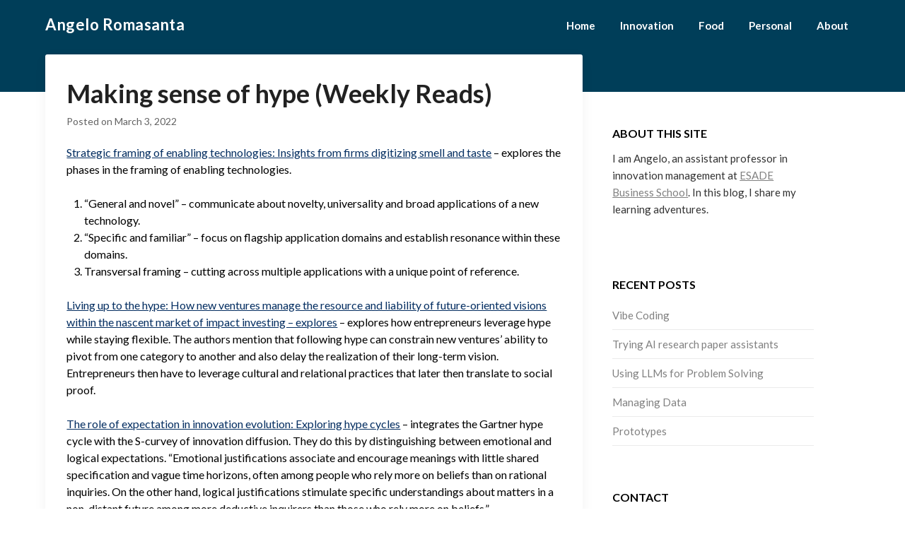

--- FILE ---
content_type: text/html; charset=UTF-8
request_url: https://www.angeloromasanta.com/tech-management/making-sense-of-hype-weekly-reads/
body_size: 8197
content:
<!doctype html>
<html lang="en">
<head>
	<meta charset="UTF-8">
	<meta name="viewport" content="width=device-width, initial-scale=1">
	<link rel="profile" href="https://gmpg.org/xfn/11">
	<title>Making sense of hype (Weekly Reads) &#8211; Angelo Romasanta</title>
<link rel='dns-prefetch' href='//fonts.googleapis.com' />
<link rel='dns-prefetch' href='//s.w.org' />
<link rel="alternate" type="application/rss+xml" title="Angelo Romasanta &raquo; Feed" href="https://www.angeloromasanta.com/feed/" />
<!-- This site uses the Google Analytics by MonsterInsights plugin v7.13.2 - Using Analytics tracking - https://www.monsterinsights.com/ -->
<script type="text/javascript" data-cfasync="false">
    (window.gaDevIds=window.gaDevIds||[]).push("dZGIzZG");
	var mi_version         = '7.13.2';
	var mi_track_user      = true;
	var mi_no_track_reason = '';
	
	var disableStr = 'ga-disable-UA-35821511-5';

	/* Function to detect opted out users */
	function __gaTrackerIsOptedOut() {
		return document.cookie.indexOf(disableStr + '=true') > -1;
	}

	/* Disable tracking if the opt-out cookie exists. */
	if ( __gaTrackerIsOptedOut() ) {
		window[disableStr] = true;
	}

	/* Opt-out function */
	function __gaTrackerOptout() {
	  document.cookie = disableStr + '=true; expires=Thu, 31 Dec 2099 23:59:59 UTC; path=/';
	  window[disableStr] = true;
	}

	if ( 'undefined' === typeof gaOptout ) {
		function gaOptout() {
			__gaTrackerOptout();
		}
	}
	
	if ( mi_track_user ) {
		(function(i,s,o,g,r,a,m){i['GoogleAnalyticsObject']=r;i[r]=i[r]||function(){
			(i[r].q=i[r].q||[]).push(arguments)},i[r].l=1*new Date();a=s.createElement(o),
			m=s.getElementsByTagName(o)[0];a.async=1;a.src=g;m.parentNode.insertBefore(a,m)
		})(window,document,'script','//www.google-analytics.com/analytics.js','__gaTracker');

		__gaTracker('create', 'UA-35821511-5', 'auto');
		__gaTracker('set', 'forceSSL', true);
		__gaTracker('require', 'displayfeatures');
		__gaTracker('require', 'linkid', 'linkid.js');
		__gaTracker('send','pageview');
	} else {
		console.log( "" );
		(function() {
			/* https://developers.google.com/analytics/devguides/collection/analyticsjs/ */
			var noopfn = function() {
				return null;
			};
			var noopnullfn = function() {
				return null;
			};
			var Tracker = function() {
				return null;
			};
			var p = Tracker.prototype;
			p.get = noopfn;
			p.set = noopfn;
			p.send = noopfn;
			var __gaTracker = function() {
				var len = arguments.length;
				if ( len === 0 ) {
					return;
				}
				var f = arguments[len-1];
				if ( typeof f !== 'object' || f === null || typeof f.hitCallback !== 'function' ) {
					console.log( 'Not running function __gaTracker(' + arguments[0] + " ....) because you are not being tracked. " + mi_no_track_reason );
					return;
				}
				try {
					f.hitCallback();
				} catch (ex) {

				}
			};
			__gaTracker.create = function() {
				return new Tracker();
			};
			__gaTracker.getByName = noopnullfn;
			__gaTracker.getAll = function() {
				return [];
			};
			__gaTracker.remove = noopfn;
			window['__gaTracker'] = __gaTracker;
					})();
		}
</script>
<!-- / Google Analytics by MonsterInsights -->
		<script type="text/javascript">
			window._wpemojiSettings = {"baseUrl":"https:\/\/s.w.org\/images\/core\/emoji\/13.0.0\/72x72\/","ext":".png","svgUrl":"https:\/\/s.w.org\/images\/core\/emoji\/13.0.0\/svg\/","svgExt":".svg","source":{"concatemoji":"https:\/\/www.angeloromasanta.com\/wp-includes\/js\/wp-emoji-release.min.js?ver=5.5.17"}};
			!function(e,a,t){var n,r,o,i=a.createElement("canvas"),p=i.getContext&&i.getContext("2d");function s(e,t){var a=String.fromCharCode;p.clearRect(0,0,i.width,i.height),p.fillText(a.apply(this,e),0,0);e=i.toDataURL();return p.clearRect(0,0,i.width,i.height),p.fillText(a.apply(this,t),0,0),e===i.toDataURL()}function c(e){var t=a.createElement("script");t.src=e,t.defer=t.type="text/javascript",a.getElementsByTagName("head")[0].appendChild(t)}for(o=Array("flag","emoji"),t.supports={everything:!0,everythingExceptFlag:!0},r=0;r<o.length;r++)t.supports[o[r]]=function(e){if(!p||!p.fillText)return!1;switch(p.textBaseline="top",p.font="600 32px Arial",e){case"flag":return s([127987,65039,8205,9895,65039],[127987,65039,8203,9895,65039])?!1:!s([55356,56826,55356,56819],[55356,56826,8203,55356,56819])&&!s([55356,57332,56128,56423,56128,56418,56128,56421,56128,56430,56128,56423,56128,56447],[55356,57332,8203,56128,56423,8203,56128,56418,8203,56128,56421,8203,56128,56430,8203,56128,56423,8203,56128,56447]);case"emoji":return!s([55357,56424,8205,55356,57212],[55357,56424,8203,55356,57212])}return!1}(o[r]),t.supports.everything=t.supports.everything&&t.supports[o[r]],"flag"!==o[r]&&(t.supports.everythingExceptFlag=t.supports.everythingExceptFlag&&t.supports[o[r]]);t.supports.everythingExceptFlag=t.supports.everythingExceptFlag&&!t.supports.flag,t.DOMReady=!1,t.readyCallback=function(){t.DOMReady=!0},t.supports.everything||(n=function(){t.readyCallback()},a.addEventListener?(a.addEventListener("DOMContentLoaded",n,!1),e.addEventListener("load",n,!1)):(e.attachEvent("onload",n),a.attachEvent("onreadystatechange",function(){"complete"===a.readyState&&t.readyCallback()})),(n=t.source||{}).concatemoji?c(n.concatemoji):n.wpemoji&&n.twemoji&&(c(n.twemoji),c(n.wpemoji)))}(window,document,window._wpemojiSettings);
		</script>
		<style type="text/css">
img.wp-smiley,
img.emoji {
	display: inline !important;
	border: none !important;
	box-shadow: none !important;
	height: 1em !important;
	width: 1em !important;
	margin: 0 .07em !important;
	vertical-align: -0.1em !important;
	background: none !important;
	padding: 0 !important;
}
</style>
	<link rel='stylesheet' id='wp-block-library-css'  href='https://www.angeloromasanta.com/wp-includes/css/dist/block-library/style.min.css?ver=5.5.17' type='text/css' media='all' />
<link rel='stylesheet' id='monsterinsights-popular-posts-style-css'  href='https://www.angeloromasanta.com/wp-content/plugins/google-analytics-for-wordpress/assets/css/frontend.min.css?ver=7.13.2' type='text/css' media='all' />
<link rel='stylesheet' id='font-awesome-css'  href='https://www.angeloromasanta.com/wp-content/themes/wordly/css/font-awesome.min.css?ver=5.5.17' type='text/css' media='all' />
<link rel='stylesheet' id='wordly-style-css'  href='https://www.angeloromasanta.com/wp-content/themes/wordly/style.css?ver=5.5.17' type='text/css' media='all' />
<link rel='stylesheet' id='wordly-google-fonts-css'  href='//fonts.googleapis.com/css?family=Lato%3A300%2C400%2C700&#038;ver=5.5.17' type='text/css' media='all' />
<script type='text/javascript' id='monsterinsights-frontend-script-js-extra'>
/* <![CDATA[ */
var monsterinsights_frontend = {"js_events_tracking":"true","download_extensions":"doc,pdf,ppt,zip,xls,docx,pptx,xlsx","inbound_paths":"[]","home_url":"https:\/\/www.angeloromasanta.com","hash_tracking":"false"};
/* ]]> */
</script>
<script type='text/javascript' src='https://www.angeloromasanta.com/wp-content/plugins/google-analytics-for-wordpress/assets/js/frontend.min.js?ver=7.13.2' id='monsterinsights-frontend-script-js'></script>
<script type='text/javascript' src='https://www.angeloromasanta.com/wp-includes/js/jquery/jquery.js?ver=1.12.4-wp' id='jquery-core-js'></script>
<link rel="https://api.w.org/" href="https://www.angeloromasanta.com/wp-json/" /><link rel="alternate" type="application/json" href="https://www.angeloromasanta.com/wp-json/wp/v2/posts/835" /><link rel="EditURI" type="application/rsd+xml" title="RSD" href="https://www.angeloromasanta.com/xmlrpc.php?rsd" />
<link rel="wlwmanifest" type="application/wlwmanifest+xml" href="https://www.angeloromasanta.com/wp-includes/wlwmanifest.xml" /> 
<link rel='prev' title='France Cooking' href='https://www.angeloromasanta.com/food/france-cooking/' />
<link rel='next' title='Peru Cooking' href='https://www.angeloromasanta.com/food/peru-cooking/' />
<meta name="generator" content="WordPress 5.5.17" />
<link rel="canonical" href="https://www.angeloromasanta.com/tech-management/making-sense-of-hype-weekly-reads/" />
<link rel='shortlink' href='https://www.angeloromasanta.com/?p=835' />
<link rel="alternate" type="application/json+oembed" href="https://www.angeloromasanta.com/wp-json/oembed/1.0/embed?url=https%3A%2F%2Fwww.angeloromasanta.com%2Ftech-management%2Fmaking-sense-of-hype-weekly-reads%2F" />
<link rel="alternate" type="text/xml+oembed" href="https://www.angeloromasanta.com/wp-json/oembed/1.0/embed?url=https%3A%2F%2Fwww.angeloromasanta.com%2Ftech-management%2Fmaking-sense-of-hype-weekly-reads%2F&#038;format=xml" />
		<script>
			document.documentElement.className = document.documentElement.className.replace( 'no-js', 'js' );
		</script>
				<style>
			.no-js img.lazyload { display: none; }
			figure.wp-block-image img.lazyloading { min-width: 150px; }
							.lazyload, .lazyloading { opacity: 0; }
				.lazyloaded {
					opacity: 1;
					transition: opacity 400ms;
					transition-delay: 0ms;
				}
					</style>
		
		<style type="text/css">
			.page .sheader, .single .sheader, .archive .sheader, .error404 .sheader, .search .sheader{background-image:none !important;}
			body, .site, .swidgets-wrap h3, .post-data-text { background: ; }
			.site-title a, .site-description { color: ; }
			.sheader { background-color:  !important; }
			.main-navigation ul li a, .main-navigation ul li .sub-arrow, .super-menu .toggle-mobile-menu,.toggle-mobile-menu:before, .mobile-menu-active .smenu-hide { color: ; }
			#smobile-menu.show .main-navigation ul ul.children.active, #smobile-menu.show .main-navigation ul ul.sub-menu.active, #smobile-menu.show .main-navigation ul li, .smenu-hide.toggle-mobile-menu.menu-toggle, #smobile-menu.show .main-navigation ul li, .primary-menu ul li ul.children li, .primary-menu ul li ul.sub-menu li, .primary-menu .pmenu, .super-menu { border-color: #adadad; border-bottom-color: #adadad; }
			#secondary .widget h3, #secondary .widget h3 a, #secondary .widget h4, #secondary .widget h1, #secondary .widget h2, #secondary .widget h5, #secondary .widget h6, #secondary .widget h4 a { color: ; }
			#secondary .widget a, #secondary a, #secondary .widget li a , #secondary span.sub-arrow{ color: ; }
			#secondary, #secondary .widget, #secondary .widget p, #secondary .widget li, .widget time.rpwe-time.published { color: ; }
			#secondary .swidgets-wrap, #secondary .widget ul li, .featured-sidebar .search-field { border-color: ; }
			.site-info, .footer-column-three input.search-submit, .footer-column-three p, .footer-column-three li, .footer-column-three td, .footer-column-three th, .footer-column-three caption { color: ; }
			.footer-column-three h3, .footer-column-three h4, .footer-column-three h5, .footer-column-three h6, .footer-column-three h1, .footer-column-three h2, .footer-column-three h4, .footer-column-three h3 a { color: ; }
			.footer-column-three a, .footer-column-three li a, .footer-column-three .widget a, .footer-column-three .sub-arrow { color: ; }
			.footer-column-three h3:after { background: ; }
			.site-info, .widget ul li, .footer-column-three input.search-field, .footer-column-three input.search-submit { border-color: ; }
			.site-footer { background-color: ; }
			.content-wrapper h2.entry-title a, .content-wrapper h2.entry-title a:hover, .content-wrapper h2.entry-title a:active, .content-wrapper h2.entry-title a:focus, .archive .page-header h1, .blogposts-list h2 a, .blogposts-list h2 a:hover, .blogposts-list h2 a:active, .search-results h1.page-title { color: ; }
			.blogposts-list .post-data-text, .blogposts-list .post-data-text a, .content-wrapper .post-data-text *{ color: ; }
			.blogposts-list p { color: ; }
			.page-numbers li a, .blogposts-list .blogpost-button, span.page-numbers.dots, .page-numbers.current { background: ; }
			.page-numbers li a, .blogposts-list .blogpost-button, span.page-numbers.dots, .page-numbers.current, .page-numbers li a:hover { color: ; }
			.archive .page-header h1, .search-results h1.page-title, .blogposts-list.fbox, span.page-numbers.dots, .page-numbers li a, .page-numbers.current { border-color: ; }
			.blogposts-list .post-data-divider { background: ; }
			.page .comments-area .comment-author, .page .comments-area .comment-author a, .page .comments-area .comments-title, .page .content-area h1, .page .content-area h2, .page .content-area h3, .page .content-area h4, .page .content-area h5, .page .content-area h6, .page .content-area th, .single  .comments-area .comment-author, .single .comments-area .comment-author a, .single .comments-area .comments-title, .single .content-area h1, .single .content-area h2, .single .content-area h3, .single .content-area h4, .single .content-area h5, .single .content-area h6, .single .content-area th, .search-no-results h1, .error404 h1 { color: ; }
			.single .post-data-text, .page .post-data-text, .page .post-data-text a, .single .post-data-text a, .comments-area .comment-meta .comment-metadata a, .single .post-data-text * { color: ; }
			.page .content-area p, .page article, .page .content-area table, .page .content-area dd, .page .content-area dt, .page .content-area address, .page .content-area .entry-content, .page .content-area li, .page .content-area ol, .single .content-area p, .single article, .single .content-area table, .single .content-area dd, .single .content-area dt, .single .content-area address, .single .entry-content, .single .content-area li, .single .content-area ol, .search-no-results .page-content p { color: ; }
			.single .entry-content a, .page .entry-content a, .comment-content a, .comments-area .reply a, .logged-in-as a, .comments-area .comment-respond a { color: ; }
			.comments-area p.form-submit input, .error404 input.search-submit, .search-no-results input.search-submit { background: ; }
			.error404 .page-content p, .error404 input.search-submit, .search-no-results input.search-submit { color: ; }
			.page .comments-area, .page article.fbox, .page article tr, .page .comments-area ol.comment-list ol.children li, .page .comments-area ol.comment-list .comment, .single .comments-area, .single article.fbox, .single article tr, .comments-area ol.comment-list ol.children li, .comments-area ol.comment-list .comment, .error404 main#main, .error404 .search-form label, .search-no-results .search-form label, .error404 input.search-submit, .search-no-results input.search-submit, .error404 main#main, .search-no-results section.fbox.no-results.not-found{ border-color: ; }
			.single .post-data-divider, .page .post-data-divider { background: ; }
			.single .comments-area p.form-submit input, .page .comments-area p.form-submit input, .comments-area p.form-submit input, .error404 input.search-submit, .search-no-results input.search-submit { color: ; }
			.bottom-header-wrapper { padding-top: px; }
			.bottom-header-wrapper { padding-bottom: px; }
			.bottom-header-wrapper { background: ; }
			.bottom-header-wrapper *{ color: ; }
			.header-widget a, .header-widget li a, .header-widget i.fa { color: ; }
			.header-widget, .header-widget p, .header-widget li, .header-widget .textwidget { color: ; }
			.header-widget .widget-title, .header-widget h1, .header-widget h3, .header-widget h2, .header-widget h4, .header-widget h5, .header-widget h6{ color: ; }
			.header-widget.swidgets-wrap, .header-widget ul li, .header-widget .search-field { border-color: ; }
			.bottom-header-title, .bottom-header-paragraph{ color: ; }
			#secondary .widget-title-lines:after, #secondary .widget-title-lines:before { background: ; }
			.header-content-wrap { padding-top: px; }
			.header-content-wrap { padding-bottom: px; }
			.header-button-solid { border-color: ; }
			.header-button-solid { color: ; }
			#smobile-menu, .primary-menu ul li ul.children, .primary-menu ul li ul.sub-menu { background: ; }
			#smobile-menu.show .toggle-mobile-menu:before, #smobile-menu *, .main-navigation ul.sub-menu li .sub-arrow, .main-navigation ul.sub-menu li a, .primary-menu ul li ul.children, .primary-menu ul li ul.sub-menu { color: ; }
			.header-widgets-wrapper .swidgets-wrap{ background: ; }
			.sheader { background-color: #003e59; }
			#secondary .widget li, #secondary input.search-field, #secondary div#calendar_wrap, #secondary .tagcloud, #secondary .textwidget{ background: ; }
			#secondary .swidget { border-color: ; }
			.archive .site-content #primary, .search-results .site-content #primary, .blog .site-content #primary { background: ; }
			.blogposts-list .entry-content a{ color: ; }
			#secondary .widget *{ border-color: ; }
			.comments-area, .single #primary.featured-content, .page #primary.featured-content, .error404 #primary.featured-content, .search-no-results #primary.featured-content { background: ; }
		</style>
	<style type="text/css" id="custom-background-css">
body.custom-background { background-color: #ffffff; }
</style>
	<link rel="icon" href="https://www.angeloromasanta.com/wp-content/uploads/2020/08/favicon.ico" sizes="32x32" />
<link rel="icon" href="https://www.angeloromasanta.com/wp-content/uploads/2020/08/favicon.ico" sizes="192x192" />
<link rel="apple-touch-icon" href="https://www.angeloromasanta.com/wp-content/uploads/2020/08/favicon.ico" />
<meta name="msapplication-TileImage" content="https://www.angeloromasanta.com/wp-content/uploads/2020/08/favicon.ico" />
		<style type="text/css" id="wp-custom-css">
			a {

 color: #042e61

}		</style>
		</head>

<body data-rsssl=1 class="post-template-default single single-post postid-835 single-format-standard custom-background masthead-fixed">
		<a class="skip-link screen-reader-text" href="#content">Skip to content</a>

	<div id="page" class="site">

		<header id="masthead" class="sheader site-header clearfix">
			<nav id="primary-site-navigation" class="primary-menu main-navigation clearfix">

				<a href="#" id="pull" class="smenu-hide toggle-mobile-menu menu-toggle" aria-controls="secondary-menu" aria-expanded="false">Menu</a>

				<div class="top-nav-wrapper">
					<div class="content-wrap">
						<div class="logo-container"> 
																<a class="logofont" href="https://www.angeloromasanta.com/" rel="home">Angelo Romasanta</a>
															</div>
							<div class="center-main-menu">
								<div class="menu-primary-container"><ul id="primary-menu" class="pmenu"><li id="menu-item-37" class="menu-item menu-item-type-post_type menu-item-object-page menu-item-home menu-item-37"><a href="https://www.angeloromasanta.com/">Home</a></li>
<li id="menu-item-303" class="menu-item menu-item-type-taxonomy menu-item-object-category current-post-ancestor current-menu-parent current-post-parent menu-item-303"><a href="https://www.angeloromasanta.com/category/tech-management/">Innovation</a></li>
<li id="menu-item-89" class="menu-item menu-item-type-taxonomy menu-item-object-category menu-item-89"><a href="https://www.angeloromasanta.com/category/food/">Food</a></li>
<li id="menu-item-304" class="menu-item menu-item-type-taxonomy menu-item-object-category menu-item-304"><a href="https://www.angeloromasanta.com/category/self-improvement/">Personal</a></li>
<li id="menu-item-16" class="menu-item menu-item-type-post_type menu-item-object-page menu-item-16"><a href="https://www.angeloromasanta.com/about/">About</a></li>
</ul></div>							</div>
						</div>
					</div>
				</nav>

				<div class="super-menu clearfix">
					<div class="super-menu-inner">
														<a class="logofont" href="https://www.angeloromasanta.com/" rel="home">Angelo Romasanta</a>
													</a>
						<a href="#" id="pull" class="toggle-mobile-menu menu-toggle" aria-controls="secondary-menu" aria-expanded="false"></a>
					</div>
				</div>
				<div id="mobile-menu-overlay"></div>


				<!-- Header content start -->
								<!-- Page content stuff end -->
				<!-- Header bg start-->
			</header>



			<div id="content" class="site-content clearfix">
				<div class="content-wrap">

	<div id="primary" class="featured-content content-area">
		<main id="main" class="site-main">

				<article id="post-835" class="posts-entry fbox post-835 post type-post status-publish format-standard hentry category-tech-management">
	<header class="entry-header">
		<h1 class="entry-title">Making sense of hype (Weekly Reads)</h1>		<div class="entry-meta">
			<div class="blog-data-wrapper">
				<div class="post-data-divider"></div>
				<div class="post-data-positioning">
					<div class="post-data-text">
						<span class="posted-on">Posted on <a href="https://www.angeloromasanta.com/tech-management/making-sense-of-hype-weekly-reads/" rel="bookmark"><time class="entry-date published updated" datetime="2022-03-03T16:56:55+00:00">March 3, 2022</time></a></span>					</div>
				</div>
			</div>
		</div><!-- .entry-meta -->
			</header><!-- .entry-header -->

	<div class="entry-content">
		
<p><a href="https://doi.org/10.1016/j.respol.2021.104469">Strategic framing of enabling technologies: Insights from firms digitizing smell and taste</a> &#8211; explores the phases in the framing of enabling technologies. </p>



<ol><li>&#8220;General and novel&#8221; &#8211; communicate about novelty, universality and broad applications of a new technology.</li><li>“Specific and familiar”  &#8211; focus on flagship application domains and establish resonance within these domains.</li><li>Transversal framing &#8211; cutting across multiple applications with a unique point of reference.</li></ol>



<p><a href="https://doi.org/10.5465/amj.2020.1583">Living up to the hype: How new ventures manage the resource and liability of future-oriented visions within the nascent market of impact investing &#8211; explores</a> &#8211; explores how entrepreneurs leverage hype while staying flexible. The authors mention that following hype can constrain new ventures&#8217; ability to pivot from one category to another and also delay the realization of their long-term vision. Entrepreneurs then have to leverage cultural and relational practices that later then translate to social proof. </p>



<p><a href="https://doi.org/10.1016/j.technovation.2022.102459">The role of expectation in innovation evolution: Exploring hype cycles</a> &#8211; integrates the Gartner hype cycle with the S-curvey of innovation diffusion. They do this by distinguishing between emotional and logical expectations. &#8220;Emotional justifications associate and encourage meanings with little shared specification and vague time horizons, often among people who rely more on beliefs than on rational inquiries. On the other hand, logical justifications stimulate specific understandings about matters in a non-distant future among more deductive inquirers than those who rely more on beliefs.&#8221;</p>



<p><a href="https://doi.org/10.1016/j.respol.2021.104389">Dissecting diffusion: Tracing the plurality of factors that shape knowledge diffusion</a> &#8211; compares diffusion of recombinant DNA (rDNA) and polymerase chain reaction (PCR) technologies. The study finds that PCR outperformed rDNA due to factors including &#8220;organizational origin, the technologies’ licensing strategies and complementary assets, the stage of the industry, and social networks around the original inventors.&#8221;</p>



<p><a href="http://doi.org/10.1002/smj.3391">Categories and Narratives as Sources of Distinctiveness: Cultural Entrepreneurship within and across Categories</a> &#8211; studies narratives in AirBNB listings and their effect on price premiums. The study suggests that listings in categories that are not distinct enough should portray themselves as moderately distinct. In contrast, when a listing is already in a distinctive category, they can benefit the most by depicting themselves as either highly similar or highly distinctive against others within the category. </p>

			</div><!-- .entry-content -->
</article><!-- #post-835 -->

		</main><!-- #main -->
	</div><!-- #primary -->


<aside id="secondary" class="featured-sidebar widget-area">
	<section id="text-2" class="fbox swidgets-wrap widget widget_text"><div class="sidebar-headline-wrapper"><div class="sidebarlines-wrapper"><div class="widget-title-lines"></div></div><h4 class="widget-title">About This Site</h4></div>			<div class="textwidget"><p>I am Angelo, an assistant professor in innovation management at <a href="https://www.esade.edu/faculty/angelokenneth.romasanta">ESADE Business School</a>. In this blog, I share my learning adventures.</p>
</div>
		</section>
		<section id="recent-posts-4" class="fbox swidgets-wrap widget widget_recent_entries">
		<div class="sidebar-headline-wrapper"><div class="sidebarlines-wrapper"><div class="widget-title-lines"></div></div><h4 class="widget-title">Recent Posts</h4></div>
		<ul>
											<li>
					<a href="https://www.angeloromasanta.com/tech-management/vibe-coding/">Vibe Coding</a>
									</li>
											<li>
					<a href="https://www.angeloromasanta.com/tech-management/trying-ai-research-paper-assistants/">Trying AI research paper assistants</a>
									</li>
											<li>
					<a href="https://www.angeloromasanta.com/self-improvement/using-llms-for-problem-solving/">Using LLMs for Problem Solving</a>
									</li>
											<li>
					<a href="https://www.angeloromasanta.com/tech-management/managing-data/">Managing Data</a>
									</li>
											<li>
					<a href="https://www.angeloromasanta.com/tech-management/prototypes/">Prototypes</a>
									</li>
					</ul>

		</section><section id="text-6" class="fbox swidgets-wrap widget widget_text"><div class="sidebar-headline-wrapper"><div class="sidebarlines-wrapper"><div class="widget-title-lines"></div></div><h4 class="widget-title">Contact</h4></div>			<div class="textwidget"><p><strong>Location</strong><br />
Barcelona, Spain</p>
<p><strong>Email</strong><br />
angeloromasanta at gmail dot com</p>
</div>
		</section></aside><!-- #secondary -->
</div>
</div><!-- #content -->

<footer id="colophon" class="site-footer clearfix">

	<div class="content-wrap">
		
		
	
</div>

<div class="site-info">
	&copy;2026 Angelo Romasanta	<!-- Delete below lines to remove copyright from footer -->
	<span class="footer-info-right">
		 | Theme: <a href="https://superbthemes.com/wordly/"> Wordly</a>  by SuperbThemes 
	</span>
	<!-- Delete above lines to remove copyright from footer -->
</div>
</div>



</footer><!-- #colophon -->
</div><!-- #page -->

<div id="smobile-menu" class="mobile-only"></div>
<div id="mobile-menu-overlay"></div>

<script type='text/javascript' src='https://www.angeloromasanta.com/wp-content/plugins/wp-smushit/app/assets/js/smush-lazy-load.min.js?ver=3.6.3' id='smush-lazy-load-js'></script>
<script type='text/javascript' id='smush-lazy-load-js-after'>
lazySizes.cfg.nativeLoading={setLoadingAttribute:false,disableListeners:{scroll:true}};lazySizes.init();
</script>
<script type='text/javascript' src='https://www.angeloromasanta.com/wp-content/themes/wordly/js/navigation.js?ver=20170823' id='wordly-navigation-js'></script>
<script type='text/javascript' src='https://www.angeloromasanta.com/wp-content/themes/wordly/js/skip-link-focus-fix.js?ver=20170823' id='wordly-skip-link-focus-fix-js'></script>
<script type='text/javascript' src='https://www.angeloromasanta.com/wp-content/themes/wordly/js/jquery.flexslider.js?ver=20150423' id='wordly-flex-slider-js'></script>
<script type='text/javascript' src='https://www.angeloromasanta.com/wp-content/themes/wordly/js/script.js?ver=20160720' id='wordly-script-js'></script>
<script type='text/javascript' src='https://www.angeloromasanta.com/wp-content/themes/wordly/js/accessibility.js?ver=20160720' id='wordly-accessibility-js'></script>
<script type='text/javascript' src='https://www.angeloromasanta.com/wp-includes/js/wp-embed.min.js?ver=5.5.17' id='wp-embed-js'></script>
	<script>
	/(trident|msie)/i.test(navigator.userAgent)&&document.getElementById&&window.addEventListener&&window.addEventListener("hashchange",function(){var t,e=location.hash.substring(1);/^[A-z0-9_-]+$/.test(e)&&(t=document.getElementById(e))&&(/^(?:a|select|input|button|textarea)$/i.test(t.tagName)||(t.tabIndex=-1),t.focus())},!1);
	</script>
</body>
</html>


--- FILE ---
content_type: text/plain
request_url: https://www.google-analytics.com/j/collect?v=1&_v=j102&a=1216869438&t=pageview&_s=1&dl=https%3A%2F%2Fwww.angeloromasanta.com%2Ftech-management%2Fmaking-sense-of-hype-weekly-reads%2F&ul=en-us%40posix&dt=Making%20sense%20of%20hype%20(Weekly%20Reads)%20%E2%80%93%20Angelo%20Romasanta&sr=1280x720&vp=1280x720&_u=aGBAgUAjCAAAACAAI~&jid=94333397&gjid=1871646295&cid=159582331.1768786573&tid=UA-35821511-5&_gid=1582290952.1768786573&_slc=1&did=dZGIzZG&z=960139024
body_size: -453
content:
2,cG-M3TQF3TWGZ